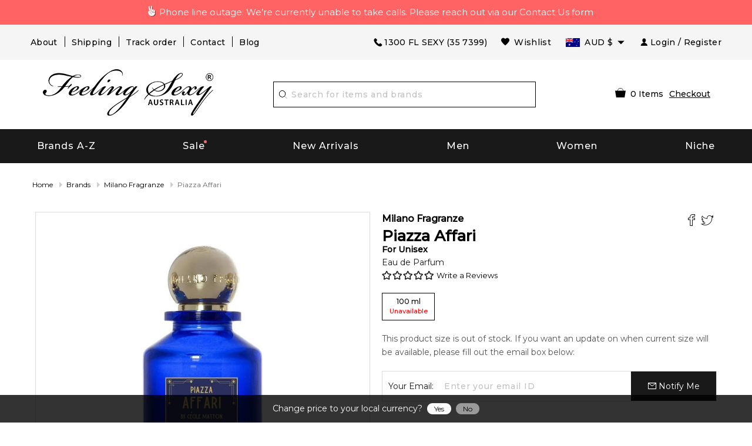

--- FILE ---
content_type: text/html; charset=utf-8
request_url: https://www.feelingsexy.com.au/piazza-affari-by-milano-fragranze-320166
body_size: 92007
content:



<!DOCTYPE html>
<html lang="en-AU">
<head>
    <meta charset="utf-8">
        <title>PIAZZA AFFARI Perfume - PIAZZA AFFARI by Milano Fragranze | Feeling Sexy, Australia 320166</title>
            <script async src="https://www.googletagmanager.com/gtag/js?id=AW-1019891583"></script>
        <script>
            window.dataLayer = window.dataLayer || [];
            function gtag() { dataLayer.push(arguments); }
            gtag('js', new Date());
            gtag('config', 'AW-1019891583', { 'allow_enhanced_conversions': true });
        </script>
    <meta http-equiv="X-UA-Compatible" content="IE=edge,chrome=1" />
    <meta name="viewport" content="width=device-width,initial-scale=1, maximum-scale=5.0, user-scalable=1" />
            <meta name="Keywords" content="PIAZZA AFFARI, PIAZZA AFFARI perfume, PIAZZA AFFARI by Milano Fragranze" />
            <meta name="Description" content="PIAZZA AFFARI - Buy PIAZZA AFFARI Perfume by Milano Fragranze. Check our PIAZZA AFFARI prices and compare, you might find them very affordable." />
            <meta name="Abstract" content="Feeling Sexy - Hottest Fragrance Store in Southern Hemisphere" />
                <link rel="canonical" href="https://www.feelingsexy.com.au/piazza-affari-by-milano-fragranze-320166/" />
    <meta name='Author' content='Feeling Sexy' />
    <meta http-equiv="content-language" content="en" />
        <meta property="og:image" content="/images/products/allproducts/MILANOFRAGRANZE_PIAZZAAFFARI100.jpg" />
        <link rel="preload" href="/images/products/allproducts/MILANOFRAGRANZE_PIAZZAAFFARI100.jpg" as="image" imageset="https://www.feelingsexy.com.au/cdn-cgi/image/fit=contain,f=auto,width=200/images/products/allproducts/MILANOFRAGRANZE_PIAZZAAFFARI100.jpg 200w,https://www.feelingsexy.com.au/cdn-cgi/image/fit=contain,f=auto,width=300/images/products/allproducts/MILANOFRAGRANZE_PIAZZAAFFARI100.jpg 300w,https://www.feelingsexy.com.au/cdn-cgi/image/fit=contain,f=auto,width=400/images/products/allproducts/MILANOFRAGRANZE_PIAZZAAFFARI100.jpg 400w,https://www.feelingsexy.com.au/cdn-cgi/image/fit=contain,f=auto,width=500/images/products/allproducts/MILANOFRAGRANZE_PIAZZAAFFARI100.jpg 500w" sizes="(max-width: 640px) calc(100vw - 100px),(max-width: 1200px) calc(50vw - 100px), 500px" />

    <link rel="shortcut icon" href="/favicon.ico" type="image/x-icon">
    <link rel="manifest" href="/manifest.webmanifest" />
    <meta name="theme-color" content="#000000" />
    <meta name="apple-mobile-web-app-status-bar-style" content="black">
    <link rel="apple-touch-startup-image" href="/icons/0d00646f-8755-f3d9-fa50-fd278d95b8ab.webPlatform.png">
    <link rel="apple-touch-icon" href="/icons/0d00646f-8755-f3d9-fa50-fd278d95b8ab.webPlatform.png">
    <style type="text/css">
        .yotpo.testimonials {
            z-index: 2147483646 !important;
        }
    </style>
    <script nomodule type="application/javascript" src="[data-uri]"></script>
            <script id="myProductJson" type="application/json">
            {"IsProductPage":true,"Title":"PIAZZA AFFARI Perfume - PIAZZA AFFARI by Milano Fragranze | Feeling Sexy, Australia 320166","MetaTitle":null,"MetaDescription":"PIAZZA AFFARI - Buy PIAZZA AFFARI Perfume by Milano Fragranze. Check our PIAZZA AFFARI prices and compare, you might find them very affordable.","MetaKeyword":"PIAZZA AFFARI, PIAZZA AFFARI perfume, PIAZZA AFFARI by Milano Fragranze","MetaOGImage":"https://www.feelingsexy.com.au/images/products/allproducts/MILANOFRAGRANZE_PIAZZAAFFARI100.jpg","CanonicalLink":"https://www.feelingsexy.com.au/piazza-affari-by-milano-fragranze-320166/","FullDescription":"Piazza Affari by Milano Fragranze is an Amber Fougere fragrance for women and men. This is a new fragrance. Piazza Affari was launched in 2022. The nose behind this fragrance is Cecile Matton.","BrandURL":"/brands/milano-fragranze-500411/","barcode":"8055118031202","pData":{"productid":320166,"AssociateProductID":0,"brand":"Piazza Affari","designer":"Milano Fragranze","gender":"Unisex","salePrice":150.00,"sized":100,"unitofmeasure":"ml","images":"/images/products/allproducts/MILANOFRAGRANZE_PIAZZAAFFARI100.jpg","conc":"EDP","fullconc":"Eau de Parfum","StatusAsTag":null,"Score":null,"description":null,"SellableQty":0,"InvQty":0,"SoldQty":0,"designerid":500411,"originalPrice":150.00,"WebPrice":150.00,"descID":28617,"Selecteddate":"0001-01-01T00:00:00","BuyTime":null,"RecentAdd":false,"requestOn":"0001-01-01T00:00:00","FragranceId":null,"status":null,"Rating":0,"IsSample":false,"MaxSoldableSample":0,"PrimaryCategoryID":1,"ProductTag":null,"ProductTagStatus":null,"Launch":null,"DateAdded":null,"CategoryName":null,"IsExclusive":false,"IsFree":false,"InvoiceMessage":null,"BackOrderEnabled":false,"BackOrderSupplierPriceListId":null,"BackOrderPrice":null,"rrp":195.00,"ReplenishQty":0,"BoQty":0,"QtySold":0,"IsGiftset":false,"IsNiche":false,"IsOutOfStock":false,"IsFreeShipping":false,"IsInStock":false,"IsBackOrder":false,"IsPreSale":false,"IsOnSale":false,"IsNew":false,"FeaturedProductType":null,"SizeList":null,"ProductURL":"/piazza-affari-by-milano-fragranze-320166/","Index":0,"IsFlammable":false,"MinimumSpendForSample":null,"SampleSortOrder":null,"barcode":null,"OfferText":null,"transactionId":0,"IsPerfumeJourney":false,"IsVoted":false,"VoteCount":0,"FOMOBoQty":null},"strProductModel":"Piazza Affari Eau De Parfum for Unisex","strProductTitle":"Piazza Affari Eau De Parfum for Unisex by Milano Fragranze","strProductURL":"https://www.feelingsexy.com.au/piazza-affari-by-milano-fragranze-320166/","strImageURL":"https://www.feelingsexy.com.au/images/products/allproducts/%2Fimages%2Fproducts%2Fallproducts%2FMILANOFRAGRANZE_PIAZZAAFFARI100.jpg.jpg","strDescription":"Piazza Affari by Milano Fragranze is an Amber Fougere fragrance for women and men. This is a new fragrance. Piazza Affari was launched in 2022. The nose behind this fragrance is Cecile Matton.","strCategory":"Fragrance","FacebookPixelCode":"!function(f,b,e,v,n,t,s){if(f.fbq)return;n=f.fbq=function(){n.callMethod?n.callMethod.apply(n,arguments):n.queue.push(arguments)};if(!f._fbq)f._fbq=n;n.push=n;n.loaded=!0;n.version='2.0';n.queue=[];t=b.createElement(e);t.async=!0;t.src=v;s=b.getElementsByTagName(e)[0];s.parentNode.insertBefore(t,s)}(window,document,'script','//connect.facebook.net/en_US/fbevents.js');fbq('init', '2783628905203185');fbq('track','PageView');fbq('track', 'ViewContent', {content_type: 'product',content_ids: ['320166'],content_name: 'PIAZZA AFFARI by Milano Fragranze',content_category: 'Fragrance',value: 150.00,currency: 'AUD'});","FBShareHref":"https://www.facebook.com/dialog/feed?app_id=617041148317583&link=https%3a%2f%2fwww.feelingsexy.com.au%2fpiazza-affari-by-milano-fragranze-320166%2f&picture=https://www.feelingsexy.com.au%2fimages%2fproducts%2fallproducts%2fMILANOFRAGRANZE_PIAZZAAFFARI100.jpg&name=Piazza+Affari&caption=www.feelingsexy.com.au&description=Piazza+Affari+by+Milano+Fragranze+is+an+Amber+Fougere+fragrance+for+women+and+men.+This+is+a+new+fragrance.+Piazza+Affari+was+launched+in+2022.+The+nose+behind+this+fragrance+is+Cecile+Matton.&redirect_uri=https%3a%2f%2fwww.feelingsexy.com.au%2f%2fthankyouSharing%2f&display=popup","TwShareHref":"https://twitter.com/intent/tweet?text=Piazza+Affari+https%3a%2f%2fwww.feelingsexy.com.au%2f%2fpiazza-affari-by-milano-fragranze-320166%2f","YotpoApiKey":"pPJ9Etykk5FMEhyRXHxSyIi8ua3eAc0lZihDreVO","priceValidUntil":"2026-02-03T23:59:59+11:00","clsCountry":[{"CountryId":1,"Country":"Australia","AlternateCountryName":"","AusPostShippingCharge":8.95,"MinimumSpendForFreeShipping":150.00,"DHLShippingChargeDifference":null,"DHLShippingCharge":null,"FedExShippingChargeDifference":null,"FedExShippingCharge":null,"ShortCountry":"AU","IsActive":true},{"CountryId":45,"Country":"France","AlternateCountryName":"","AusPostShippingCharge":12.95,"MinimumSpendForFreeShipping":null,"DHLShippingChargeDifference":6.55,"DHLShippingCharge":44.23,"FedExShippingChargeDifference":6.55,"FedExShippingCharge":24.23,"ShortCountry":"FR","IsActive":true},{"CountryId":65,"Country":"Germany","AlternateCountryName":"","AusPostShippingCharge":12.95,"MinimumSpendForFreeShipping":null,"DHLShippingChargeDifference":6.55,"DHLShippingCharge":44.23,"FedExShippingChargeDifference":6.55,"FedExShippingCharge":24.23,"ShortCountry":"DE","IsActive":true},{"CountryId":129,"Country":"Hong Kong","AlternateCountryName":"","AusPostShippingCharge":12.95,"MinimumSpendForFreeShipping":null,"DHLShippingChargeDifference":5.50,"DHLShippingCharge":43.28,"FedExShippingChargeDifference":5.50,"FedExShippingCharge":23.28,"ShortCountry":"HK","IsActive":true},{"CountryId":156,"Country":"Ireland, Rep. Of","AlternateCountryName":"","AusPostShippingCharge":12.95,"MinimumSpendForFreeShipping":null,"DHLShippingChargeDifference":6.55,"DHLShippingCharge":44.23,"FedExShippingChargeDifference":6.55,"FedExShippingCharge":24.23,"ShortCountry":"IE","IsActive":true},{"CountryId":172,"Country":"Japan","AlternateCountryName":"","AusPostShippingCharge":12.95,"MinimumSpendForFreeShipping":null,"DHLShippingChargeDifference":5.50,"DHLShippingCharge":43.28,"FedExShippingChargeDifference":5.50,"FedExShippingCharge":23.28,"ShortCountry":"JP","IsActive":true},{"CountryId":195,"Country":"Korea, Rep. Of","AlternateCountryName":"","AusPostShippingCharge":12.95,"MinimumSpendForFreeShipping":null,"DHLShippingChargeDifference":5.50,"DHLShippingCharge":43.28,"FedExShippingChargeDifference":5.50,"FedExShippingCharge":23.28,"ShortCountry":"KR","IsActive":true},{"CountryId":34,"Country":"Malaysia","AlternateCountryName":"","AusPostShippingCharge":12.95,"MinimumSpendForFreeShipping":null,"DHLShippingChargeDifference":5.50,"DHLShippingCharge":43.28,"FedExShippingChargeDifference":5.50,"FedExShippingCharge":23.28,"ShortCountry":"MY","IsActive":true},{"CountryId":2,"Country":"New Zealand","AlternateCountryName":"","AusPostShippingCharge":9.95,"MinimumSpendForFreeShipping":null,"DHLShippingChargeDifference":6.88,"DHLShippingCharge":46.31,"FedExShippingChargeDifference":6.88,"FedExShippingCharge":24.31,"ShortCountry":"NZ","IsActive":true},{"CountryId":35,"Country":"Singapore","AlternateCountryName":"","AusPostShippingCharge":12.95,"MinimumSpendForFreeShipping":null,"DHLShippingChargeDifference":5.50,"DHLShippingCharge":43.28,"FedExShippingChargeDifference":5.50,"FedExShippingCharge":23.28,"ShortCountry":"SG","IsActive":true},{"CountryId":189,"Country":"United Kingdom","AlternateCountryName":"","AusPostShippingCharge":12.95,"MinimumSpendForFreeShipping":null,"DHLShippingChargeDifference":6.55,"DHLShippingCharge":44.23,"FedExShippingChargeDifference":6.55,"FedExShippingCharge":24.23,"ShortCountry":"GB","IsActive":true},{"CountryId":3,"Country":"USA","AlternateCountryName":"United States of America, United States, US","AusPostShippingCharge":12.95,"MinimumSpendForFreeShipping":null,"DHLShippingChargeDifference":5.48,"DHLShippingCharge":44.27,"FedExShippingChargeDifference":5.48,"FedExShippingCharge":24.27,"ShortCountry":"US","IsActive":true}],"ShippingCalculator":{"productId":0,"Country":"Australia","Postcode":"","IsError":false,"Error":null,"ShippingOptions":[],"objCountry":null,"ProductTotal":0.0},"otherAvilable":"This product size is out of stock. If you want an update on when current size will be available, please fill out the email box below:","SaleEndDate":"08 February 2026","CF_CountryCode":"US","LocalCurrency":"USD","Sizes":[{"productid":320166,"AssociateProductID":0,"brand":null,"designer":null,"gender":null,"salePrice":150.00,"sized":100,"unitofmeasure":"ml","images":null,"conc":null,"fullconc":null,"StatusAsTag":null,"Score":null,"description":null,"SellableQty":0,"InvQty":0,"SoldQty":0,"designerid":0,"originalPrice":150.00,"WebPrice":150.00,"descID":0,"Selecteddate":"0001-01-01T00:00:00","BuyTime":null,"RecentAdd":false,"requestOn":"0001-01-01T00:00:00","FragranceId":null,"status":null,"Rating":0,"IsSample":false,"MaxSoldableSample":0,"PrimaryCategoryID":0,"ProductTag":null,"ProductTagStatus":null,"Launch":null,"DateAdded":null,"CategoryName":null,"IsExclusive":false,"IsFree":false,"InvoiceMessage":null,"BackOrderEnabled":false,"BackOrderSupplierPriceListId":null,"BackOrderPrice":null,"rrp":null,"ReplenishQty":0,"BoQty":0,"QtySold":0,"IsGiftset":false,"IsNiche":false,"IsOutOfStock":false,"IsFreeShipping":false,"IsInStock":false,"IsBackOrder":false,"IsPreSale":false,"IsOnSale":false,"IsNew":false,"FeaturedProductType":null,"SizeList":null,"ProductURL":"/piazza-affari-by-milano-fragranze-320166/","Index":0,"IsFlammable":false,"MinimumSpendForSample":null,"SampleSortOrder":null,"barcode":null,"OfferText":null,"transactionId":0,"IsPerfumeJourney":false,"IsVoted":false,"VoteCount":0,"FOMOBoQty":null}],"FreeProduct":null,"stockinOption":{"productId":320166,"InStock":true,"IsBackorder":false,"IsPresale":false,"DispatchDate":null,"ProductOrderDate":null},"OlFactoryGroups":[],"Perfumers":[],"CombinedProducts":null,"otherImages":[{"ProductId":320166,"IMAGE":"/images/products/allproducts/MILANOFRAGRANZE_PIAZZAAFFARI100.jpg","ImageAlt":"MILANOFRAGRANZE_PIAZZAAFFARI100"}],"Notes":{"topNotes":[{"Name":"Bergamot","Image":"/images/ingredients/bergamont_orange.jpg"},{"Name":"Lime","Image":"/images/ingredients/lime.jpg"},{"Name":"Blackcurrant","Image":"/images/ingredients/black_currant.jpg"},{"Name":"Pink Pepper","Image":"/images/ingredients/pink_pepper.jpg"}],"BaseNotes":[{"Name":"Cedar","Image":"/images/ingredients/cedar.jpg"},{"Name":"Guaiac Wood","Image":"/images/ingredients/guaiac_wood.jpg"},{"Name":"Patchouli","Image":"/images/ingredients/patchouli.jpg"},{"Name":"Bourbon Vanilla","Image":"/images/ingredients/bourbon_vanilla.jpg"}],"midNotes":[{"Name":"Geranium","Image":"/images/ingredients/geranium.jpg"},{"Name":"Lavender","Image":"/images/ingredients/lavender.jpg"}]},"OfferDialogSetting":{"DialogDesign":"<div class=\"b-friday\">\r\n    <div class=\"inner-b\">\r\n        <div class=\"main-b-cover\">\r\n            <h1 class=\"top-cover-title\">Black Friday</h1>\r\n            <h1 class=\"sale-top\">SALE</h1>\r\n            <img src=\"[data-uri]\" style=\"max-width:100%;\">\r\n\r\n            <div class=\"timer\">\r\n                <div id=\"divDays\" class=\"t-main\" style=\"display: inline-block;\">\r\n                    <span class=\"t-value spnDays\">00</span>\r\n                    <span class=\"b-block\">Day</span>\r\n                </div>\r\n                <div style=\"display: inline-block;\">\r\n                    <span class=\"t-value\">:</span>\r\n                </div>\r\n                <div id=\"divHours\" class=\"t-main\" style=\"display: inline-block;\">\r\n                    <span class=\"t-value spnHours\">00</span>\r\n                    <span class=\"b-block\">Hour</span>\r\n                </div>\r\n                <div style=\"display: inline-block;\">\r\n                    <span class=\"t-value\">:</span>\r\n                </div>\r\n                <div id=\"divMins\" class=\"t-main\" style=\"display: inline-block;\">\r\n                    <span class=\"t-value spnMins\">00</span>\r\n                    <span class=\"b-block\">Min</span>\r\n                </div>\r\n                <div style=\"display: inline-block;\">\r\n                    <span class=\"t-value\">:</span>\r\n                </div>\r\n                <div id=\"divSecs\" class=\"t-main\" style=\"display: inline-block;\">\r\n                    <span class=\"t-value spnSecs\">00</span>\r\n                    <span class=\"b-block\">Sec</span>\r\n                </div>\r\n            </div>\r\n            <p style=\"margin-top:20px;font-weight:700;\">use this code to receive discount</p>\r\n            <div style=\"margin-top:10px;display:flex;align-items: center;\">\r\n                <b>Copy Code: </b>\r\n                <a href=\"javascript:void(0);\" onclick=\"copyToClipboard('BLACKFRIDAY');\" style=\"background: #020202;color: #fff;border: 1px dashed #fff; padding: 8px; text-decoration: none; display: flex; align-items: center; width: 130px; margin: 0 auto;\">\r\n                    <img src=\"/images/svg/copy.svg\" style=\"width: 15px;\"> BLACKFRIDAY\r\n                </a>\r\n            </div>\r\n        </div>\r\n    </div>\r\n</div>\r\n<style>\r\n    .b-friday {\r\n        background-color: #fb277f;\r\n        padding: 10px;\r\n        max-width: 280px;\r\n        min-height: 405px;\r\n        font-family: sans-serif;\r\n        text-align: center;\r\n        box-shadow: 0px 2px 8px 0px #ccc;\r\n        color: #fff;\r\n    }\r\n\r\n    .inner-b {\r\n        border: 1px solid #fff;\r\n        min-height: 402px;\r\n        position: relative;\r\n        background: url('[data-uri]');\r\n        background-repeat: no-repeat;\r\n        background-size: cover;\r\n        background-color: #000;\r\n    }\r\n\r\n    .main-b-cover {\r\n        padding: 10px;\r\n    }\r\n\r\n    .top-cover-title {\r\n        font-size: 32px;\r\n        font-style: italic;\r\n        letter-spacing: 4px;\r\n        margin-bottom: 0;\r\n        font-family: \"Palatino Linotype\", \"Book Antiqua\", Palatino, serif;\r\n    }\r\n\r\n    .sale-top {\r\n        font-size: 60px;\r\n        margin: 0;\r\n        font-family: sans-serif;\r\n        letter-spacing: 8px;\r\n        font-weight: bold;\r\n    }\r\n\r\n    .timer {\r\n        display: flex;\r\n        justify-content: center;\r\n    }\r\n\r\n    .t-main {\r\n        text-align: center;\r\n        width: 50px;\r\n    }\r\n\r\n    .t-value {\r\n        font-size: 25px;\r\n        font-weight: 700;\r\n    }\r\n\r\n    .b-block {\r\n        display: block;\r\n        font-size: 12px;\r\n        color: #b5b5b5;\r\n    }\r\n</style>","ShowOnProductPage":false,"ShowOnSearchPage":false,"ShowOnHomePage":false,"ShowOnCheckoutPage":false},"OfferBarSetting":{"BarDesign":"<div class=\"count-down\">\r\n                        <div class=\"container\" style=\"width: 100%;\">\r\n                            <div class=\"count-down-inner\">\r\n                                 <span class=\"spn-message\"> Enter code <span class=\"tooltip\">\r\n                                        <a href=\"javascript:void(0);\" onclick=\"copyToClipboard('BOXINGDAY');\" onmouseout=\"RevertText();\" class=\"deal\"><img src=\"/images/svg/copy_black.svg\" alt=\"Copy\">BOXINGDAY</a>\r\n                                        <span class=\"tooltiptext\" style=\"width: 128px; right: 0;\">\r\n                                            <span>Copy to Clipboard</span>\r\n                                        </span>\r\n                                    </span> at checkout to receive <br class=\"hide-medium hide-large\"> <b>up to 20% off</b> site-wide.</span>\r\n\r\n                                <div class=\"main-timer\">\r\n                                    <div class=\"sale-timer\">\r\n                                        <div id=\"divDays\" class=\"t-main\" style=\"display: inline-block;\">\r\n                                            <span class=\"t-item spnDays\"></span>\r\n                                            <span class=\"b-block\">Day</span>\r\n                                        </div>\r\n                                        <div style=\"display: inline-block;\">\r\n                                            <span class=\"t-value\">:</span>\r\n                                        </div>\r\n                                        <div id=\"divHours\" class=\"t-main\" style=\"display: inline-block;\">\r\n                                            <span class=\"t-item spnHours\"></span>\r\n                                            <span class=\"b-block\">Hour</span>\r\n                                        </div>\r\n                                        <div style=\"display: inline-block;\">\r\n                                            <span class=\"t-value\">:</span>\r\n                                        </div>\r\n                                        <div id=\"divMins\" class=\"t-main\" style=\"display: inline-block;\">\r\n                                            <span class=\"t-item spnMins\"></span>\r\n                                            <span class=\"b-block\">Min</span>\r\n                                        </div>\r\n                                        <div style=\"display: inline-block;\">\r\n                                            <span class=\"t-value\">:</span>\r\n                                        </div>\r\n                                        <div id=\"divSecs\" class=\"t-main\" style=\"display: inline-block;\">\r\n                                            <span class=\"t-item spnSecs\"></span>\r\n                                            <span class=\"b-block\">Sec</span>\r\n                                        </div>\r\n                                    </div>\r\n                                    <a href=\"/pages/boxingday/\" ignore-client=\"\" class=\"btn-deal\">SHOP THE DEALS</a>\r\n                                </div>\r\n                            </div>\r\n                        </div>\r\n                    </div>\r\n<style>\r\n.count-down {\t background:url([data-uri]);\r\n\t color: #000;\r\n\t padding: 10px;\r\n\t position: absolute;\r\n\t width: 100%;\r\n\t margin-top: 50px;\r\n\t height: 80px;\r\n\t display: flex;\r\n\t align-items: center;\r\n\t justify-content: space-between;\r\n         background-size: cover;\r\n         background-position: center;\r\n         background-repeat: no-repeat;\r\n}\r\n .count-down .count-down-inner {\r\n\t display: flex;\r\n\t justify-content: space-between;\r\n\t align-items: center;\r\n\t padding: 0 15px;\r\n}\r\n.count-down .count-down-inner .count-down-inner-child {\r\n        text-align: right; \r\n        color: #c9c9c9; \r\n        font-size: 11px; \r\n        padding-right: 20px;\r\n}\r\n .count-down .count-down-inner .spn-message {\r\n\t font-size: 14px;\r\n\t color: #fff;  \r\n}\r\n .count-down .count-down-inner .deal {\r\n\t background: #D19E41;\r\n         background: linear-gradient(305deg,rgba(209, 158, 65, 1) 0%, rgba(255, 243, 163, 1) 54%, rgba(209, 158, 65, 1) 100%);\r\n         color: #000;\r\n\t text-decoration: none;\r\n\t padding: 5px;\r\n\t font-size: 14px;\r\n\t border: 1px dashed;\r\n\t padding-left: 25px;\r\n\t position: relative;\r\n\t font-weight: bold;\r\n}\r\n .count-down .count-down-inner .deal img {\r\n\t width: 18px;\r\n\t position: absolute;\r\n\t left: 5px;\r\n\t top: 5px;\r\n}\r\n .count-down .count-down-inner .main-timer {\r\n\t display: flex;\r\n\t align-items: center;\r\n}\r\n .count-down .count-down-inner .sale-timer {\r\n\t display: flex;\r\n\t justify-content: center;\r\n         color: #fff;\r\n}\r\n .count-down .count-down-inner .sale-timer .t-main {\r\n\t text-align: center;\r\n\t width: 50px;\r\n}\r\n .count-down .count-down-inner .sale-timer .t-main .t-item {\r\n\t background: #fff;\r\n\t color: #000;\r\n\t width: 40px;\r\n\t height: 40px;\r\n\t font-size: 15px;\r\n\t text-align: center;\r\n\t line-height: 40px;\r\n\t font-weight: bold;\r\n\t display: inline-block;\r\n}\r\n .count-down .count-down-inner .sale-timer .t-main .b-block {\r\n\t display: block;\r\n\t font-size: 12px;\r\n\t color: #fff;\r\n\t font-weight: bold;\r\n}\r\n .count-down .count-down-inner .sale-timer .t-value {\r\n\t font-size: 25px;\r\n}\r\n .count-down .count-down-inner .btn-deal {\r\n\t background: #D19E41;\r\n         background: linear-gradient(305deg,rgba(209, 158, 65, 1) 0%, rgba(255, 243, 163, 1) 54%, rgba(209, 158, 65, 1) 100%);\r\n         color: #000;\r\n\t text-decoration: none;\r\n\t padding: 9px;\r\n\t margin-left: 10px;\r\n\t margin-top: -22px;\r\n\t font-size: 13px;\r\n\t font-weight: bold;\r\n\t text-align: center;\r\n}\r\n .count-down .tooltip {\r\n\t position: relative;\r\n\t display: inline-block;\r\n}\r\n .count-down .tooltip .tooltiptext {\r\n\t visibility: hidden;\r\n\t width: 300px;\r\n\t background: #fff;\r\n\t color: #000;\r\n\t border-radius: 6px;\r\n\t padding: 10px;\r\n\t position: absolute;\r\n\t z-index: 1;\r\n\t font-size: 12px;\r\n\t top: 150%;\r\n\t right: -54px;\r\n\t margin-left: -60px;\r\n}\r\n .count-down .tooltip .tooltiptext ::after {\r\n\t content: \"\";\r\n\t position: absolute;\r\n\t bottom: 100%;\r\n\t left: 80%;\r\n\t margin-left: -5px;\r\n\t border-width: 5px;\r\n\t border-style: solid;\r\n\t border-color: transparent transparent #000 transparent;\r\n}\r\n .count-down .tooltip:hover .tooltiptext {\r\n\t visibility: visible;\r\n}\r\n @media (max-width: 1024px) {\r\n .count-down .count-down-inner .count-down-inner-child {\r\n             text-align: center; \r\n        }\r\n}\r\n\r\n @media (max-width: 840px) {\r\n\t .count-down .count-down-inner .spn-message {\r\n\t\t font-size: 14px;\r\n\t}\r\n}\r\n @media (max-width: 768px) {\r\n\t .count-down {\r\n\t\t height: 110px;\r\n\t}\r\n\t .count-down .count-down-inner {\r\n\t\t display: block;\r\n\t\t text-align: center;\r\n\t\t padding: 0px;\r\n\t}       \r\n\t .count-down .count-down-inner .spn-message {\r\n\t\t font-size: 14px;\r\n\t}\r\n\t .count-down .count-down-inner .deal {\r\n\t\t font-size: 12px;\r\n\t}\r\n\t .count-down .count-down-inner .deal img {\r\n\t\t width: 16px;\r\n\t}\r\n\t .count-down .count-down-inner .main-timer {\r\n\t\t justify-content: space-around;\r\n\t\t margin-top: 8px;\r\n\t}\r\n\t .count-down .count-down-inner .sale-timer .t-main {\r\n\t\t width: 40px;\r\n\t}\r\n\t .count-down .count-down-inner .sale-timer .t-main .t-item {\r\n\t\t width: 30px;\r\n\t\t height: 30px;\r\n\t\t line-height: 30px;\r\n\t}\r\n\t .count-down .count-down-inner .btn-deal {\r\n\t\t padding: 5px;\r\n\t}\r\n}\r\n @media (max-width: 640px) {\r\n\t .count-down { \r\n                 background:url([data-uri]);\r\n\t\t position: relative;\r\n\t\t margin-top: 0;\r\n\t\t height: 140px;\r\n                 background-color: #000;\r\n                 background-size: cover;\r\n                 background-position: center;\r\n                 background-repeat: no-repeat;\r\n}\r\n\t}\r\n}\r\n</style>","ShowOnProductPage":false,"ShowOnSearchPage":false,"ShowOnHomePage":false,"ShowOnCheckoutPage":false},"YotpoReview":{"TotalReviewCount":0,"AverageScore":0.0,"LatestReviewScore":0,"LatestReviewerName":null,"LatestReviewText":null,"YotpoReviews":[]},"YotpoQuestions":[],"YotpoAnswers":[],"SampleProducts":[],"IsSmartlookScript":false,"SimilarProductData":{"SimilarProducts":[],"IsAuthenticated":false,"AnyProductMarkAsSimilar":false,"message":""},"RegularShipping":null,"ExpressShipping":15.95,"SameDayDeliveryShipping":11.95}
        </script>
            <script id="ldjson" type="application/ld+json">
                {
                    "@context": "http://schema.org/",
                    "@type": "Product",
                    "brand": {"@type" :"Brand", "name":"Milano Fragranze"},
                    "name": "Piazza Affari 100ml Eau de Parfum",
                    "image": "https://www.feelingsexy.com.au/images/products/allproducts/MILANOFRAGRANZE_PIAZZAAFFARI100.jpg",
                    "description": "Piazza+Affari+by+Milano+Fragranze+is+an+Amber+Fougere+fragrance+for+women+and+men.+This+is+a+new+fragrance.+Piazza+Affari+was+launched+in+2022.+The+nose+behind+this+fragrance+is+Cecile+Matton.",
                    "sku": "320166",
                    "gtin13": "8055118031202",
                    "offers": [
                        {
                        "@type": "Offer",
                        "url": "https://www.feelingsexy.com.au/piazza-affari-by-milano-fragranze-320166/",
                        "priceValidUntil": "3/02/2026 11:59:59 PM",
                        "availability": "OutOfStock",
                        "priceCurrency": "AUD",
                        "price": "150.00",
                        "seller":{"@type" : "Organization", "name": "FeelingSexy.com.au"},
                        "itemCondition": "NewCondition"
                        }
                    ]
                }
            </script>
</head>
<body class="mmain">

    <app-root></app-root>
    <input type="hidden" name="hdnMasterData" id="hdnMasterData" class="hdnMasterData" value="{&quot;BrandMenu&quot;:null,&quot;masterPageSettings&quot;:{&quot;LogoImage&quot;:{&quot;title&quot;:&quot;Feeling Sexy&quot;,&quot;altText&quot;:&quot;Feeling Sexy&quot;,&quot;desktopImage&quot;:&quot;/images/Logoes/fs-aus-logo.png&quot;,&quot;mobileImage&quot;:&quot;/images/Logoes/fs-aus-logo.png&quot;},&quot;Notification&quot;:{&quot;isEnabled&quot;:true,&quot;desktopNotification&quot;:&quot;&lt;div class=\&quot;smart-bar-html hide-for-small-only\&quot; style=\&quot;width: 100%; background-color: #ff6363; color: #fff; padding: 9px; display: block; text-decoration: none; font-size: 15px; \r\n\r\ntext-align: center;\&quot;&gt;&lt;img alt=\&quot;V\&quot; src=\&quot;[data-uri]\r\n\r\nAUkSYqIQkQSoghodkVUcERRUUEG8igiAOOjoCMFVEsDIoK2AfkIaKOg6OIisr74Xuja9a89+bN/rXXPues852zzwfACAyWSDNRNYAMqUIeEeCDx8TG4eQuQIEKJHAAEAizZCFz/SMBAPh\r\n\r\n+PDwrIsAHvgABeNMLCADATZvAMByH/w/qQplcAYCEAcB0kThLCIAUAEB6jkKmAEBGAYCdmCZTAKAEAGDLY2LjAFAtAGAnf+bTAICd\r\n\r\n+Jl7AQBblCEVAaCRACATZYhEAGg7AKzPVopFAFgwABRmS8Q5ANgtADBJV2ZIALC3AMDOEAuyAAgMADBRiIUpAAR7AGDIIyN4AISZABRG8lc88SuuEOcqAAB4mbI8uSQ5RYFbCC1xB1dXLh4ozkkXKxQ2YQJhmkAuwnmZGTKBNA/g88wAA\r\n\r\nKCRFRHgg/P9eM4Ors7ONo62Dl8t6r8G/yJiYuP+5c+rcEAAAOF0ftH+LC+zGoA7BoBt/qIl7gRoXgugdfeLZrIPQLUAoOnaV/Nw+H48PEWhkLnZ2eXk5NhKxEJbYcpXff5nwl/AV/1s\r\n\r\n+X48/Pf14L7iJIEyXYFHBPjgwsz0TKUcz5IJhGLc5o9H/LcL//wd0yLESWK5WCoU41EScY5EmozzMqUiiUKSKcUl0v9k4t8s+wM+3zUAsGo+AXuRLahdYwP2SycQWHTA4vcAAPK7b8HUKAgDgGiD4c93/\r\n\r\n+8//UegJQCAZkmScQAAXkQkLlTKsz/HCAAARKCBKrBBG/TBGCzABhzBBdzBC/xgNoRCJMTCQhBCCmSAHHJgKayCQiiGzbAdKmAv1EAdNMBRaIaTcA4uwlW4Dj1wD/phCJ7BKLyBCQRByAgTYSHaiAFiilgjjggXmYX4IcFIBBKLJCDJiB\r\n\r\nRRIkuRNUgxUopUIFVIHfI9cgI5h1xGupE7yAAygvyGvEcxlIGyUT3UDLVDuag3GoRGogvQZHQxmo8WoJvQcrQaPYw2oefQq2gP2o8+Q8cwwOgYBzPEbDAuxsNCsTgsCZNjy7EirAyrxhqwVqwDu4n1Y8+xdwQSgUXACTYEd0IgYR5BSFh\r\n\r\nMWE7YSKggHCQ0EdoJNwkDhFHCJyKTqEu0JroR+cQYYjIxh1hILCPWEo8TLxB7iEPENyQSiUMyJ7mQAkmxpFTSEtJG0m5SI+ksqZs0SBojk8naZGuyBzmULCAryIXkneTD5DPkG+Qh8lsKnWJAcaT4U\r\n\r\n+IoUspqShnlEOU05QZlmDJBVaOaUt2ooVQRNY9aQq2htlKvUYeoEzR1mjnNgxZJS6WtopXTGmgXaPdpr+h0uhHdlR5Ol9BX0svpR+iX6AP0dwwNhhWDx4hnKBmbGAcYZxl3GK\r\n\r\n+YTKYZ04sZx1QwNzHrmOeZD5lvVVgqtip8FZHKCpVKlSaVGyovVKmqpqreqgtV81XLVI\r\n\r\n+pXlN9rkZVM1PjqQnUlqtVqp1Q61MbU2epO6iHqmeob1Q/pH5Z/YkGWcNMw09DpFGgsV/jvMYgC2MZs3gsIWsNq4Z1gTXEJrHN2Xx2KruY/R27iz2qqaE5QzNKM1ezUvOUZj8H45hx\r\n\r\n+Jx0TgnnKKeX836K3hTvKeIpG6Y0TLkxZVxrqpaXllirSKtRq0frvTau7aedpr1Fu1n7gQ5Bx0onXCdHZ4/OBZ3nU9lT3acKpxZNPTr1ri6qa6UbobtEd79up+6Ynr5egJ5Mb6feeb3n\r\n\r\n+hx9L/1U/W36p/VHDFgGswwkBtsMzhg8xTVxbzwdL8fb8VFDXcNAQ6VhlWGX4YSRudE8o9VGjUYPjGnGXOMk423GbcajJgYmISZLTepN7ppSTbmmKaY7TDtMx83MzaLN1pk1mz0x1zLnm\r\n\r\n+eb15vft2BaeFostqi2uGVJsuRaplnutrxuhVo5WaVYVVpds0atna0l1rutu6cRp7lOk06rntZnw7Dxtsm2qbcZsOXYBtuutm22fWFnYhdnt8Wuw\r\n\r\n+6TvZN9un2N/T0HDYfZDqsdWh1+c7RyFDpWOt6azpzuP33F9JbpL2dYzxDP2DPjthPLKcRpnVOb00dnF2e5c4PziIuJS4LLLpc+Lpsbxt3IveRKdPVxXeF60vWdm7Obwu2o26/uNu5p7ofcn8w0nymeWTNz0MPIQ\r\n\r\n+BR5dE/C5+VMGvfrH5PQ0+BZ7XnIy9jL5FXrdewt6V3qvdh7xc+9j5yn+M+4zw33jLeWV/MN8C3yLfLT8Nvnl+F30N/I/9k/3r/0QCngCUBZwOJgUGBWwL7+Hp8Ib\r\n\r\n+OPzrbZfay2e1BjKC5QRVBj4KtguXBrSFoyOyQrSH355jOkc5pDoVQfujW0Adh5mGLw34MJ4WHhVeGP45wiFga0TGXNXfR3ENz30T6RJZE3ptnMU85ry1KNSo+qi5qPNo3ujS6P8YuZlnM1VidWElsSxw5LiquNm5svt/87fOH4p3iC\r\n\r\n+N7F5gvyF1weaHOwvSFpxapLhIsOpZATIhOOJTwQRAqqBaMJfITdyWOCnnCHcJnIi/RNtGI2ENcKh5O8kgqTXqS7JG8NXkkxTOlLOW5hCepkLxMDUzdmzqeFpp2IG0yPTq9MYOSkZBxQqohTZO2Z+pn5mZ2y6xlhbL\r\n\r\n+xW6Lty8elQfJa7OQrAVZLQq2QqboVFoo1yoHsmdlV2a/zYnKOZarnivN7cyzytuQN5zvn//tEsIS4ZK2pYZLVy0dWOa9rGo5sjxxedsK4xUFK4ZWBqw8uIq2Km3VT6vtV5eufr0mek1rgV7ByoLBtQFr6wtVCuWFfevc1+1dT1gvWd\r\n\r\n+1YfqGnRs+FYmKrhTbF5cVf9go3HjlG4dvyr+Z3JS0qavEuWTPZtJm6ebeLZ5bDpaql+aXDm4N2dq0Dd9WtO319kXbL5fNKNu7g7ZDuaO/PLi8ZafJzs07P1SkVPRU+lQ27tLdtWHX\r\n\r\n+G7R7ht7vPY07NXbW7z3/T7JvttVAVVN1WbVZftJ+7P3P66Jqun4lvttXa1ObXHtxwPSA/0HIw6217nU1R3SPVRSj9Yr60cOxx++/p3vdy0NNg1VjZzG4iNwRHnk6fcJ3/ceDTradox7rOEH0x92HWcdL2pCmvKaRptTmvtbYlu6T8w\r\n\r\n+0dbq3nr8R9sfD5w0PFl5SvNUyWna6YLTk2fyz4ydlZ19fi753GDborZ752PO32oPb++6EHTh0kX/i\r\n\r\n+c7vDvOXPK4dPKy2+UTV7hXmq86X23qdOo8/pPTT8e7nLuarrlca7nuer21e2b36RueN87d9L158Rb/1tWeOT3dvfN6b/fF9/XfFt1+cif9zsu72Xcn7q28T7xf9EDtQdlD3YfVP1v+3Njv3H9qwHeg89HcR/cGhYPP/pH1jw9DBY\r\n\r\n+Zj8uGDYbrnjg+OTniP3L96fynQ89kzyaeF/6i/suuFxYvfvjV69fO0ZjRoZfyl5O/bXyl/erA6xmv28bCxh6+yXgzMV70VvvtwXfcdx3vo98PT\r\n\r\n+R8IH8o/2j5sfVT0Kf7kxmTk/8EA5jz/GMzLdsAAAAgY0hSTQAAeiUAAICDAAD5/wAAgOkAAHUwAADqYAAAOpgAABdvkl/FRgAAA3VJREFUeNq8ll1oHGUUhp\r\n\r\n+Zzcwa0/Rv1a3FGkKxVQi6ZUJEpIhVA9YiFnJV0jvBW6+kErA3Fa/EixZJQQoiNdSgNBCkNkKaShrBScnGmtJYa203P5uk7s7+Zf52jjc7EJNdszHoCwPfnO/7zsvhvLzfUUSE/xoN1YLtUR0A03F3tkf1P8O46bhvAh8A59uj\r\n\r\n+ie1kpqO\r\n\r\n+7d/tcYh3XTcr4GpKwuL71ViEeAjwMhlMqd2PhY/Vm8lao14E9AJxPOW1aNGIl1AMxAHWC4WlVIh3wXomyEpBEEwCxCLx7fsbmnpKhUKmog8BOAsL5dd2y4C8q9J2qO6B1wH0KNRtfXpZ1q/u3Bhh6IoEQDf84IgCGzA30wlqKp6MVwfP\r\n\r\nHx416+Tky2hUAq5nA94m6qkgp+lou/9iUTzcql4MCQpFfI+UNhs4wH+KPt+CiC+54nGxoeb2sKNxdk555Fdj/um47abjrt+80VkzWfoGoau4XveNyIiZd8PkmNjKangx+\r\n\r\n+HFtKp1G8iIumZmS8MXWsQkd3hvdX5/pFERD6UdfCLaWYunjvXJyKZYi7XW42kYZ1CP78zNdW5MDvz5Mrglq3btLaOjh2h0vbs3fsssD2ztHQMuAGcWddWTMdVgbeBRCwev7E4NxuEe4qqkk6lSnkru/2F1zoTAOWg7AM4tg1woC7vAt4\r\n\r\nHTgFsi8V4/pVX1xwYHhjoA56LRCKKqqpKRfYAbr3q6l4pjJVwbbvcd+b03etXrx4AlFw24z1IL5QACpblV8tZi+ReuEinUqX\r\n\r\n+3t6708mkBRBpaFAPvXX00SPHj89Pmeb532/eLKqqWkpeuzY0eunSEpCvS8Ii8m6oniAI5EF6Pv/TleHBkcHBiZXKKlhWJgiCsohIMZdbymezS4auHa1LwiKyr\r\n\r\n+z77mq5To2P/zA9OTleS87z9+9bhq59uTpfLYOcdmx7ZHV8fyLx4sTo6B3Xcexq98ZHRnIbaTyNTU0ngiAIVpmm0rLvqZcURVmTyPe8oP9s7xxgbshW7t2+/bHUidM9PbcMXbts6FrrhmzF0DXGhi5/5di2Xyt5MZ/3Pj15ctrQtWFD14\r\n\r\n5UsxWl2rQSDhIh3ujuPtHx8qF32jo6Yk1bmzWAfNbyJkZHM/1ne+enk8kF4DNgoNogURdJBa3A60Ci8t4DWJUX9FsgVWtaUf6PueuvAQBgy96BjrqCcAAAAABJRU5ErkJggg==\&quot; style=\&quot;width:20px;position:absolute;margin-left: -23px;\&quot;&gt;Phone line outage: We’re currently unable to take calls. Please reach out via our Contact Us form&lt;/div&gt;\r\n&quot;,&quot;mobileNotification&quot;:&quot;&lt;div class=\&quot;smart-bar-mobile\&quot; style=\&quot;width: 100%; background-color:#ff6363; color: #fff; padding: 9px; display: block; text-decoration: none; font-size: 11px; text-align: \r\n\r\ncenter; height: 36px;\&quot;&gt;&lt;img alt=\&quot;V\&quot; src=\&quot;[data-uri]\r\n\r\nAUkSYqIQkQSoghodkVUcERRUUEG8igiAOOjoCMFVEsDIoK2AfkIaKOg6OIisr74Xuja9a89+bN/rXXPues852zzwfACAyWSDNRNYAMqUIeEeCDx8TG4eQuQIEKJHAAEAizZCFz/SMBAPh\r\n\r\n+PDwrIsAHvgABeNMLCADATZvAMByH/w/qQplcAYCEAcB0kThLCIAUAEB6jkKmAEBGAYCdmCZTAKAEAGDLY2LjAFAtAGAnf+bTAICd\r\n\r\n+Jl7AQBblCEVAaCRACATZYhEAGg7AKzPVopFAFgwABRmS8Q5ANgtADBJV2ZIALC3AMDOEAuyAAgMADBRiIUpAAR7AGDIIyN4AISZABRG8lc88SuuEOcqAAB4mbI8uSQ5RYFbCC1xB1dXLh4ozkkXKxQ2YQJhmkAuwnmZGTKBNA/g88wAA\r\n\r\nKCRFRHgg/P9eM4Ors7ONo62Dl8t6r8G/yJiYuP+5c+rcEAAAOF0ftH+LC+zGoA7BoBt/qIl7gRoXgugdfeLZrIPQLUAoOnaV/Nw+H48PEWhkLnZ2eXk5NhKxEJbYcpXff5nwl/AV/1s\r\n\r\n+X48/Pf14L7iJIEyXYFHBPjgwsz0TKUcz5IJhGLc5o9H/LcL//wd0yLESWK5WCoU41EScY5EmozzMqUiiUKSKcUl0v9k4t8s+wM+3zUAsGo+AXuRLahdYwP2SycQWHTA4vcAAPK7b8HUKAgDgGiD4c93/\r\n\r\n+8//UegJQCAZkmScQAAXkQkLlTKsz/HCAAARKCBKrBBG/TBGCzABhzBBdzBC/xgNoRCJMTCQhBCCmSAHHJgKayCQiiGzbAdKmAv1EAdNMBRaIaTcA4uwlW4Dj1wD/phCJ7BKLyBCQRByAgTYSHaiAFiilgjjggXmYX4IcFIBBKLJCDJiB\r\n\r\nRRIkuRNUgxUopUIFVIHfI9cgI5h1xGupE7yAAygvyGvEcxlIGyUT3UDLVDuag3GoRGogvQZHQxmo8WoJvQcrQaPYw2oefQq2gP2o8+Q8cwwOgYBzPEbDAuxsNCsTgsCZNjy7EirAyrxhqwVqwDu4n1Y8+xdwQSgUXACTYEd0IgYR5BSFh\r\n\r\nMWE7YSKggHCQ0EdoJNwkDhFHCJyKTqEu0JroR+cQYYjIxh1hILCPWEo8TLxB7iEPENyQSiUMyJ7mQAkmxpFTSEtJG0m5SI+ksqZs0SBojk8naZGuyBzmULCAryIXkneTD5DPkG+Qh8lsKnWJAcaT4U\r\n\r\n+IoUspqShnlEOU05QZlmDJBVaOaUt2ooVQRNY9aQq2htlKvUYeoEzR1mjnNgxZJS6WtopXTGmgXaPdpr+h0uhHdlR5Ol9BX0svpR+iX6AP0dwwNhhWDx4hnKBmbGAcYZxl3GK\r\n\r\n+YTKYZ04sZx1QwNzHrmOeZD5lvVVgqtip8FZHKCpVKlSaVGyovVKmqpqreqgtV81XLVI\r\n\r\n+pXlN9rkZVM1PjqQnUlqtVqp1Q61MbU2epO6iHqmeob1Q/pH5Z/YkGWcNMw09DpFGgsV/jvMYgC2MZs3gsIWsNq4Z1gTXEJrHN2Xx2KruY/R27iz2qqaE5QzNKM1ezUvOUZj8H45hx\r\n\r\n+Jx0TgnnKKeX836K3hTvKeIpG6Y0TLkxZVxrqpaXllirSKtRq0frvTau7aedpr1Fu1n7gQ5Bx0onXCdHZ4/OBZ3nU9lT3acKpxZNPTr1ri6qa6UbobtEd79up+6Ynr5egJ5Mb6feeb3n\r\n\r\n+hx9L/1U/W36p/VHDFgGswwkBtsMzhg8xTVxbzwdL8fb8VFDXcNAQ6VhlWGX4YSRudE8o9VGjUYPjGnGXOMk423GbcajJgYmISZLTepN7ppSTbmmKaY7TDtMx83MzaLN1pk1mz0x1zLnm\r\n\r\n+eb15vft2BaeFostqi2uGVJsuRaplnutrxuhVo5WaVYVVpds0atna0l1rutu6cRp7lOk06rntZnw7Dxtsm2qbcZsOXYBtuutm22fWFnYhdnt8Wuw\r\n\r\n+6TvZN9un2N/T0HDYfZDqsdWh1+c7RyFDpWOt6azpzuP33F9JbpL2dYzxDP2DPjthPLKcRpnVOb00dnF2e5c4PziIuJS4LLLpc+Lpsbxt3IveRKdPVxXeF60vWdm7Obwu2o26/uNu5p7ofcn8w0nymeWTNz0MPIQ\r\n\r\n+BR5dE/C5+VMGvfrH5PQ0+BZ7XnIy9jL5FXrdewt6V3qvdh7xc+9j5yn+M+4zw33jLeWV/MN8C3yLfLT8Nvnl+F30N/I/9k/3r/0QCngCUBZwOJgUGBWwL7+Hp8Ib\r\n\r\n+OPzrbZfay2e1BjKC5QRVBj4KtguXBrSFoyOyQrSH355jOkc5pDoVQfujW0Adh5mGLw34MJ4WHhVeGP45wiFga0TGXNXfR3ENz30T6RJZE3ptnMU85ry1KNSo+qi5qPNo3ujS6P8YuZlnM1VidWElsSxw5LiquNm5svt/87fOH4p3iC\r\n\r\n+N7F5gvyF1weaHOwvSFpxapLhIsOpZATIhOOJTwQRAqqBaMJfITdyWOCnnCHcJnIi/RNtGI2ENcKh5O8kgqTXqS7JG8NXkkxTOlLOW5hCepkLxMDUzdmzqeFpp2IG0yPTq9MYOSkZBxQqohTZO2Z+pn5mZ2y6xlhbL\r\n\r\n+xW6Lty8elQfJa7OQrAVZLQq2QqboVFoo1yoHsmdlV2a/zYnKOZarnivN7cyzytuQN5zvn//tEsIS4ZK2pYZLVy0dWOa9rGo5sjxxedsK4xUFK4ZWBqw8uIq2Km3VT6vtV5eufr0mek1rgV7ByoLBtQFr6wtVCuWFfevc1+1dT1gvWd\r\n\r\n+1YfqGnRs+FYmKrhTbF5cVf9go3HjlG4dvyr+Z3JS0qavEuWTPZtJm6ebeLZ5bDpaql+aXDm4N2dq0Dd9WtO319kXbL5fNKNu7g7ZDuaO/PLi8ZafJzs07P1SkVPRU+lQ27tLdtWHX\r\n\r\n+G7R7ht7vPY07NXbW7z3/T7JvttVAVVN1WbVZftJ+7P3P66Jqun4lvttXa1ObXHtxwPSA/0HIw6217nU1R3SPVRSj9Yr60cOxx++/p3vdy0NNg1VjZzG4iNwRHnk6fcJ3/ceDTradox7rOEH0x92HWcdL2pCmvKaRptTmvtbYlu6T8w\r\n\r\n+0dbq3nr8R9sfD5w0PFl5SvNUyWna6YLTk2fyz4ydlZ19fi753GDborZ752PO32oPb++6EHTh0kX/i\r\n\r\n+c7vDvOXPK4dPKy2+UTV7hXmq86X23qdOo8/pPTT8e7nLuarrlca7nuer21e2b36RueN87d9L158Rb/1tWeOT3dvfN6b/fF9/XfFt1+cif9zsu72Xcn7q28T7xf9EDtQdlD3YfVP1v+3Njv3H9qwHeg89HcR/cGhYPP/pH1jw9DBY\r\n\r\n+Zj8uGDYbrnjg+OTniP3L96fynQ89kzyaeF/6i/suuFxYvfvjV69fO0ZjRoZfyl5O/bXyl/erA6xmv28bCxh6+yXgzMV70VvvtwXfcdx3vo98PT\r\n\r\n+R8IH8o/2j5sfVT0Kf7kxmTk/8EA5jz/GMzLdsAAAAgY0hSTQAAeiUAAICDAAD5/wAAgOkAAHUwAADqYAAAOpgAABdvkl/FRgAAA3VJREFUeNq8ll1oHGUUhp\r\n\r\n+Zzcwa0/Rv1a3FGkKxVQi6ZUJEpIhVA9YiFnJV0jvBW6+kErA3Fa/EixZJQQoiNdSgNBCkNkKaShrBScnGmtJYa203P5uk7s7+Zf52jjc7EJNdszHoCwPfnO/7zsvhvLzfUUSE/xoN1YLtUR0A03F3tkf1P8O46bhvAh8A59uj\r\n\r\n+ie1kpqO\r\n\r\n+7d/tcYh3XTcr4GpKwuL71ViEeAjwMhlMqd2PhY/Vm8lao14E9AJxPOW1aNGIl1AMxAHWC4WlVIh3wXomyEpBEEwCxCLx7fsbmnpKhUKmog8BOAsL5dd2y4C8q9J2qO6B1wH0KNRtfXpZ1q/u3Bhh6IoEQDf84IgCGzA30wlqKp6MVwfP\r\n\r\nHx416+Tky2hUAq5nA94m6qkgp+lou/9iUTzcql4MCQpFfI+UNhs4wH+KPt+CiC+54nGxoeb2sKNxdk555Fdj/um47abjrt+80VkzWfoGoau4XveNyIiZd8PkmNjKangx+\r\n\r\n+HFtKp1G8iIumZmS8MXWsQkd3hvdX5/pFERD6UdfCLaWYunjvXJyKZYi7XW42kYZ1CP78zNdW5MDvz5Mrglq3btLaOjh2h0vbs3fsssD2ztHQMuAGcWddWTMdVgbeBRCwev7E4NxuEe4qqkk6lSnkru/2F1zoTAOWg7AM4tg1woC7vAt4\r\n\r\nHTgFsi8V4/pVX1xwYHhjoA56LRCKKqqpKRfYAbr3q6l4pjJVwbbvcd+b03etXrx4AlFw24z1IL5QACpblV8tZi+ReuEinUqX\r\n\r\n+3t6708mkBRBpaFAPvXX00SPHj89Pmeb532/eLKqqWkpeuzY0eunSEpCvS8Ii8m6oniAI5EF6Pv/TleHBkcHBiZXKKlhWJgiCsohIMZdbymezS4auHa1LwiKyr\r\n\r\n+z77mq5To2P/zA9OTleS87z9+9bhq59uTpfLYOcdmx7ZHV8fyLx4sTo6B3Xcexq98ZHRnIbaTyNTU0ngiAIVpmm0rLvqZcURVmTyPe8oP9s7xxgbshW7t2+/bHUidM9PbcMXbts6FrrhmzF0DXGhi5/5di2Xyt5MZ/3Pj15ctrQtWFD14\r\n\r\n5UsxWl2rQSDhIh3ujuPtHx8qF32jo6Yk1bmzWAfNbyJkZHM/1ne+enk8kF4DNgoNogURdJBa3A60Ci8t4DWJUX9FsgVWtaUf6PueuvAQBgy96BjrqCcAAAAABJRU5ErkJggg==\&quot; style=\&quot;width:20px;position:absolute;margin-left: -23px;\&quot;&gt;Phone line outage: Please reach out via our Contact Us form&lt;/div&gt;&quot;},&quot;Overlay&quot;:{&quot;isEnabled&quot;:false,&quot;image&quot;:&quot;/images/Background/header_2021.png&quot;,&quot;altText&quot;:&quot;Christmas&quot;,&quot;Top&quot;:false,&quot;Bottom&quot;:true},&quot;SaleRedirectURL&quot;:&quot;&quot;,&quot;Footer&quot;:{&quot;IsBackgroundImage&quot;:false,&quot;BackgroundImage&quot;:&quot;/images/Background/footer-bg-ch.png&quot;,&quot;Background&quot;:&quot;#f5f5f5&quot;,&quot;TextColor&quot;:&quot;#000000&quot;,&quot;ButtonBackgroundColor&quot;:&quot;#000000&quot;,&quot;ButtonTextColor&quot;:&quot;#ffffff&quot;}},&quot;SaleActive&quot;:true,&quot;IsAuthenticated&quot;:false,&quot;CustId&quot;:&quot;&quot;,&quot;CustomerName&quot;:&quot;&quot;,&quot;SubTotal&quot;:0.0,&quot;MinimumSpendForFreeShipping&quot;:null,&quot;CartItems&quot;:[],&quot;sampleSetting&quot;:null,&quot;hrefFacebook&quot;:null,&quot;hrefGoogle&quot;:null,&quot;Currencies&quot;:[{&quot;CurrencyId&quot;:1,&quot;CurrencyShortForm&quot;:&quot;AUD&quot;,&quot;Flag&quot;:&quot;/images/Flag/aud.jpg&quot;,&quot;Symbol&quot;:&quot;&amp;#36;&quot;,&quot;IdentifierBeforeSymbol&quot;:&quot;AU&quot;,&quot;MobileHeaderIdentifier&quot;:&quot;A&quot;,&quot;rate&quot;:1.0},{&quot;CurrencyId&quot;:2,&quot;CurrencyShortForm&quot;:&quot;USD&quot;,&quot;Flag&quot;:&quot;/images/Flag/usd.jpg&quot;,&quot;Symbol&quot;:&quot;&amp;#36;&quot;,&quot;IdentifierBeforeSymbol&quot;:&quot;US&quot;,&quot;MobileHeaderIdentifier&quot;:&quot;U&quot;,&quot;rate&quot;:0.705212},{&quot;CurrencyId&quot;:3,&quot;CurrencyShortForm&quot;:&quot;NZD&quot;,&quot;Flag&quot;:&quot;/images/Flag/nzd.jpg&quot;,&quot;Symbol&quot;:&quot;&amp;#36;&quot;,&quot;IdentifierBeforeSymbol&quot;:&quot;NZ&quot;,&quot;MobileHeaderIdentifier&quot;:&quot;N&quot;,&quot;rate&quot;:1.1602},{&quot;CurrencyId&quot;:4,&quot;CurrencyShortForm&quot;:&quot;GBP&quot;,&quot;Flag&quot;:&quot;/images/Flag/gbp.jpg&quot;,&quot;Symbol&quot;:&quot;&amp;#163;&quot;,&quot;IdentifierBeforeSymbol&quot;:&quot;&quot;,&quot;MobileHeaderIdentifier&quot;:&quot;G&quot;,&quot;rate&quot;:0.510587},{&quot;CurrencyId&quot;:5,&quot;CurrencyShortForm&quot;:&quot;EUR&quot;,&quot;Flag&quot;:&quot;/images/Flag/eur.jpg&quot;,&quot;Symbol&quot;:&quot;&amp;#8364;&quot;,&quot;IdentifierBeforeSymbol&quot;:&quot;&quot;,&quot;MobileHeaderIdentifier&quot;:&quot;E&quot;,&quot;rate&quot;:0.589035},{&quot;CurrencyId&quot;:8,&quot;CurrencyShortForm&quot;:&quot;SGD&quot;,&quot;Flag&quot;:&quot;/images/Flag/singapore.jpg&quot;,&quot;Symbol&quot;:&quot;&amp;#36;&quot;,&quot;IdentifierBeforeSymbol&quot;:&quot;SG&quot;,&quot;MobileHeaderIdentifier&quot;:&quot;S&quot;,&quot;rate&quot;:0.89112}]}" />
    <script>
        const AllFeaturesPresent = ('fetch' in window && 'assign' in Object && 'remove' in Element.prototype && 'URLSearchParams' in window);

        if (!AllFeaturesPresent) {
            const scriptElement = document.createElement('script');

            scriptElement.async = false;
            scriptElement.src = '/Scripts/ng-dist/polyfills.es5.54b57580858cc8f5eb03.js';
            //document.head.appendChild(scriptElement);
            document.write(scriptElement.outerHTML);
        }
    </script>
    <script nomodule src="/Scripts/ng-dist/vendor/babel-helpers.min.js"></script>
    <script nomodule src="/Scripts/ng-dist/vendor/regenerator-runtime.min.js"></script>
    <script src="/Scripts/ng-dist/vendor/webcomponents-loader.js"></script>
    <script type="text/javascript" data-cfasync="false" src="/Scripts/ng-dist/scripts-0d91e21595.js"></script>
    <script type="text/javascript" src="/Scripts/ng-dist/main.es5.5bd3090b5d4979a78d20.js" nomodule></script>
    <script type="module" src="/Scripts/ng-dist/main.es6.5096669badc5e1429db2.js" crossorigin="anonymous"></script>
        <script type="text/javascript" data-cfasync="false">
            // Check that service workers are supported
            if ("serviceWorker" in navigator) {
                // Use the window load event to keep the page load performant
                window.addEventListener('load', function () {
                    navigator.serviceWorker.register('/sw.js?v=2.10.18', { scope: '/' });
                    //.then(function (reg) {
                    //    console.log('Service worker has been registered for scope:' + reg.scope);
                    //})
                });
            }
        </script>
        <div id="GoogleTagManager" style="display:none">
        <!-- Google Tag Manager (noscript) -->
        <noscript>
            <iframe src="https://www.googletagmanager.com/ns.html?id=GTM-N555V3" height="0" width="0" style="display:none;visibility:hidden"></iframe>
        </noscript>
        <!-- End Google Tag Manager (noscript) -->
    </div>
    <div id="FacebookPixelCode" style="display:none">
        <noscript>
            <img height='1' width='1' style='display:none' src='https://www.facebook.com/tr?id=2783628905203185&ev=PageView&noscript=1' />
        </noscript>
    </div>
    <div id="RemarketingCode" style="display:none"></div>
    <div id="divSmartlook" style="display:none"></div>
    <div id="ClearSale" style="display:none"></div>
    <div id="Hotjar" style="display:none"></div>
        <meta name='msvalidate.01' content='23679A97ED81AA4AEFCBB629CF41CD5B' />
        <script>
            document.addEventListener('DOMContentLoaded', () => {
                /** init gtm after 3000 seconds - this could be adjusted */
                setTimeout(initThirdParyScritps, 3000);
            });
            document.addEventListener('scroll', initThirdParyScriptOnEvent);
            document.addEventListener('mousemove', initThirdParyScriptOnEvent);
            document.addEventListener('touchstart', initThirdParyScriptOnEvent);

            function initThirdParyScriptOnEvent(event) {
                initThirdParyScritps();
                event.currentTarget.removeEventListener(event.type, initThirdParyScriptOnEvent); // remove the event listener that got triggered
            }

            function initThirdParyScritps() {
                if (window.initDidThirdParyScritps) {
                    return false;
                }

                const bingscript = document.createElement('script');
                bingscript.type = "text/javascript";
                bingscript.innerHTML = '(function (w, d, t, r, u) { var f, n, i; w[u] = w[u] || [], f = function () { var o = { ti: "4056941" }; o.q = w[u], w[u] = new UET(o), w[u].push("pageLoad") }, n = d.createElement(t), n.src = r, n.async = 1, n.onload = n.onreadystatechange = function () { var s = this.readyState; s && s !== "loaded" && s !== "complete" || (f(), n.onload = n.onreadystatechange = null) }, i = d.getElementsByTagName(t)[0], i.parentNode.insertBefore(n, i) })(window, document, "script", "//bat.bing.com/bat.js", "uetq");';
                document.head.appendChild(bingscript);

                const tiktokscript = document.createElement('script');
                tiktokscript.type = "text/javascript";
                tiktokscript.innerHTML = '!function (w, d, t) { w.TiktokAnalyticsObject = t; var ttq = w[t] = w[t] || []; ttq.methods = ["page", "track", "identify", "instances", "debug", "on", "off", "once", "ready", "alias", "group", "enableCookie", "disableCookie"], ttq.setAndDefer = function (t, e) { t[e] = function () { t.push([e].concat(Array.prototype.slice.call(arguments, 0))) } }; for (var i = 0; i < ttq.methods.length; i++)ttq.setAndDefer(ttq, ttq.methods[i]); ttq.instance = function (t) { for (var e = ttq._i[t] || [], n = 0; n < ttq.methods.length; n++)ttq.setAndDefer(e, ttq.methods[n]); return e }, ttq.load = function (e, n) { var i = "https://analytics.tiktok.com/i18n/pixel/events.js"; ttq._i = ttq._i || {}, ttq._i[e] = [], ttq._i[e]._u = i, ttq._t = ttq._t || {}, ttq._t[e] = +new Date, ttq._o = ttq._o || {}, ttq._o[e] = n || {}; var o = document.createElement("script"); o.type = "text/javascript", o.async = !0, o.src = i + "?sdkid=" + e + "&lib=" + t; var a = document.getElementsByTagName("script")[0]; a.parentNode.insertBefore(o, a) }; ttq.load("CHQMPDBC77U0O25EOOV0"); ttq.page(); } (window, document, "ttq");';
                document.head.appendChild(tiktokscript);
            }
        </script>
        <script async type="text/javascript" src="https://static.klaviyo.com/onsite/js/klaviyo.js?company_id=YgDakd"></script>
        <script async type="text/javascript" src="https://bntsg.feelingsexy.com.au/providers/atLabel/load" onError="var fallbackScript = document.createElement('script'); fallbackScript.src='https://cdn.attn.tv/feelingsexy/dtag.js'; document.head.appendChild(fallbackScript);"></script>
    <script src="/Scripts/error-logger.min.js"></script>
    <script>
    errorLogger("https://www.feelingsexy.com.au/" + "webapi/ClientSideErrorLog/ErrorLog/");
    </script>
    <script type="text/javascript">
        var mzOptions = {
            onZoomReady: function () {
                var img = document.querySelectorAll(".mz-lens img,.mz-zoom-window img");

                if (img !== undefined && img != null && img.length > 0) {
                    var imgName = document.querySelector('.mz-lens').previousElementSibling;
                    for (let i = 0; i < img.length; i++) {
                        img[i].setAttribute("alt", imgName.alt);
                    }
                }
            }
        }

        //function reqListener() {
        //    console.log(this.responseText);
        //}

        function emailHandler() {
            var emailReg = /^\w+([-+.']\w*)*@\w+([-.]\w+)*\.\w+([-.]\w+)*$/;
            if (this.value.length > 0 && emailReg.test(this.value)) {
                const xhttp = new XMLHttpRequest();
                //xhttp.onload = function () { reqListener(); }
                xhttp.open("GET", "/fsapi/SetEmailAddress?email=" + this.value);
                xhttp.send();
            }
        }

        var observer = new MutationObserver(function (mutations) {
            var emails = document.querySelectorAll("input[type=email]");
            for (var i = 0; i < emails.length; i++) {
                var email = emails[i];
                if (document.contains(email)) {
                    email.removeEventListener('blur', emailHandler);
                    email.addEventListener('blur', emailHandler);
                    //observer.disconnect();

                }
            }
        });

        observer.observe(document, { attributes: false, childList: true, characterData: false, subtree: true });
    </script>
    
    <noscript><div style="text-align: center; font-weight: bold; margin-top: 20px;">Javascript is required for the website to run.<br />Kindly enable Javascript or use a browser that supports the same.</div></noscript>
    <div id="scripts" style="display: none;"></div>
    
<script defer src="https://static.cloudflareinsights.com/beacon.min.js/vcd15cbe7772f49c399c6a5babf22c1241717689176015" integrity="sha512-ZpsOmlRQV6y907TI0dKBHq9Md29nnaEIPlkf84rnaERnq6zvWvPUqr2ft8M1aS28oN72PdrCzSjY4U6VaAw1EQ==" data-cf-beacon='{"version":"2024.11.0","token":"9347b1a23a4b4c6c8a0b3cce7ff73084","server_timing":{"name":{"cfCacheStatus":true,"cfEdge":true,"cfExtPri":true,"cfL4":true,"cfOrigin":true,"cfSpeedBrain":true},"location_startswith":null}}' crossorigin="anonymous"></script>
</body>
</html>